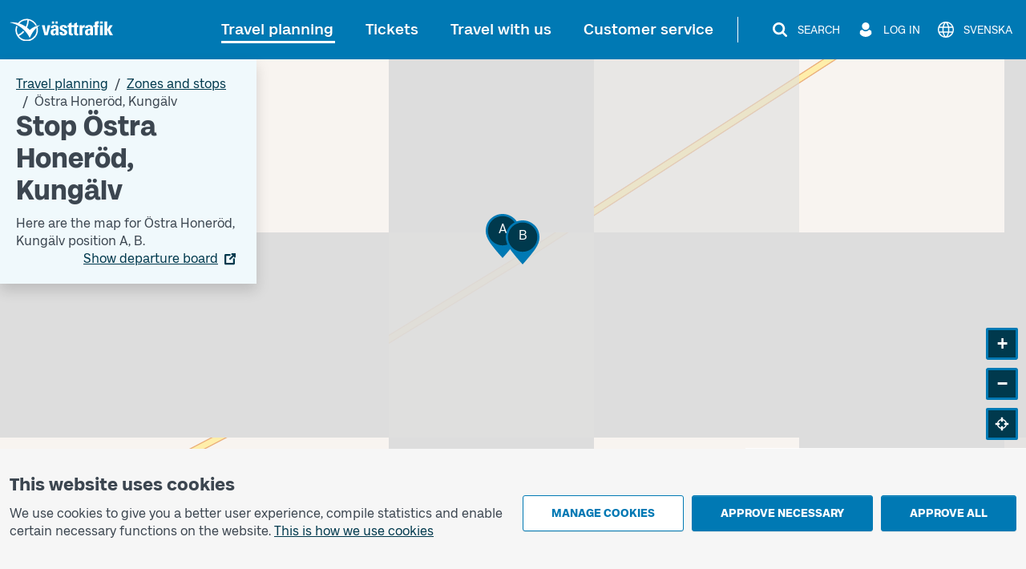

--- FILE ---
content_type: text/html; charset=utf-8
request_url: https://www.vasttrafik.se/en/travel-planning/stops/9021014014838000/
body_size: 19641
content:


<!DOCTYPE html>
<html lang="en" >

<head>
    <meta charset="utf-8">
    <meta name="viewport" content="width=device-width, initial-scale=1.0" />
    <meta name="page-loaded" content="2026-01-21T21:00:26.2719373&#x2B;01:00" />
    <meta name="server" content="1" />
    <meta name="version" content="2.1.9500-master" />
        <meta name="status" content="OK">
    <link rel="icon" href="/favicon.ico" sizes="any">
    <link rel="icon" href="/icon.svg" type="image/svg+xml">
    <link rel="apple-touch-icon" href="/apple-touch-icon.png">
        <link rel="manifest" href="/manifest.webmanifest">

    <title>Stop &#xD6;stra Honer&#xF6;d, Kung&#xE4;lv | V&#xE4;sttrafik</title>
    <meta name="description" content="Here are the next departures and map for &#xD6;stra Honer&#xF6;d position A, position B." />
    <link rel="canonical" href="https://www.vasttrafik.se/en/travel-planning/stops/9021014014838000/" />
    
<meta property="og:type" content="website" />
<meta property="og:url" content="https://www.vasttrafik.se/en/travel-planning/stops/9021014014838000/" />
    <meta property="og:title" content="Stop &#xD6;stra Honer&#xF6;d, Kung&#xE4;lv" />
    <meta property="og:description" content="Here are the next departures and map for &#xD6;stra Honer&#xF6;d position A, position B." />
        <meta property="og:image" content="https://www.vasttrafik.se/globalassets/media/bilder/blandade-bilder/vasttrafik-open-graph.jpeg?width=1200&height=630&rmode=crop&rsampler=bicubic&compand=true&format=jpg&hmac=514ad8d71b9d108e3405eb73fc988d023c7ca00e6773566e61ccf30a577b7a59" />

    


    


<script nonce="iX&#x2B;Dlu2gVk6w8DVP1Eyh5zEi&#x2B;xQYPkDSkx4nf0yG4Nk=">
    vt = (typeof vt === 'undefined') ? {} : vt;
    vt.translations = (typeof vt.translations === 'undefined') ? [] : vt.translations;
    vt.translations = vt.translations.concat([
        { key: 'common.search', value: 'Search' },
        { key: 'common.closesearch', value: 'Close search' },
        { key: 'common.expand', value: 'Expand' },
        { key: 'common.collapse', value: 'Collapse' },
        { key: 'common.autocomplete.noresults.default', value: 'No search results' },
        { key: 'common.autocomplete.error.default', value: 'The service is not working right now. Please try again later.' },
        { key: 'common.autocomplete.suggestionlabel.default', value: 'Recent searches' },
        { key: 'common.autocomplete.suggestionlabel.commonsearches', value: 'Common searches' },
        { key: 'common.close', value: 'Close' },
        { key: 'common.clear', value: 'Clear' },
        { key: 'common.searchforms.labels.website', value: 'Sitewide' },
        { key: 'common.send', value: 'Send' },
        { key: 'common.print', value: 'Print' },
        { key: 'common.cookieconsenttext', value: '<p>We use cookies to give you a better user experience, compile statistics and enable certain necessary functions on the website.&nbsp;<a title="Cookies" href="/en/about-vasttrafik/about-cookies/">This is how we use cookies</a></p>' },
        { key: 'common.quickcookieconsenttext', value: '<h2>You need to accept cookies for personal settings in order to chat</h2><p>These cookies remember choices you have made in the past, such as travel searches.</p><p><a href="/en/about-vasttrafik/about-cookies/">How we use cookies</a></p>' },
        { key: 'common.cookiepageurl', value: '/en/about-vasttrafik/about-cookies/' },
        { key: 'common.managecookies', value: 'Manage cookies' },
        { key: 'common.approvenecessarycookies', value: 'Approve necessary' },
        { key: 'common.approveallcookies', value: 'Approve all' },
        { key: 'common.approve', value: 'Approve' },
        { key: 'common.loadingdata', value: 'Loading data' },
        { key: 'common.cancel', value: 'Cancel' },
        { key: 'common.cookieconsenttitle', value: 'This website uses cookies' },
        { key: 'common.cookiemodal.title', value: 'Adjust cookie settings' },
        { key: 'common.cookiemodal.necessarycookies', value: 'Necessary cookies (cannot be disabled)' },
        { key: 'common.cookiemodal.functionalcookies', value: 'Functional cookies' },
        { key: 'common.cookiemodal.functionalcookieshelptext', value: '<ul><li>Enable the use of the chat function</li><li>Remember choices that you have made during earlier visits, for example travel searches</li></ul>' },
        { key: 'common.cookiemodal.analyticscookies', value: 'Analytics cookies' },
        { key: 'common.cookiemodal.analyticscookieshelp1', value: 'Enable us to analyse how you use the website in order to make improvements' },
        { key: 'common.cookiemodal.savechoices', value: 'Save choices' },
        { key: 'common.cookiemodal.selectcookietypes', value: 'Select which cookies you want to allow' }
    ]);
</script>
    
                <script nonce="iX&#x2B;Dlu2gVk6w8DVP1Eyh5zEi&#x2B;xQYPkDSkx4nf0yG4Nk=">
                    vt = (typeof vt === 'undefined') ? {} : vt;
                    vt.translations = (typeof vt.translations === 'undefined') ? [] : vt.translations;
                    vt.translations = vt.translations.concat([
                        { key: 'stopareasearchpage.stopareaname', value: '&#214;stra Honer&#246;d, Kung&#228;lv' },
                        { key: 'stopareasearchpage.stopareaheader', value: 'Stop &#214;stra Honer&#246;d, Kung&#228;lv' }
                    ]);
                </script>
                <script nonce="iX&#x2B;Dlu2gVk6w8DVP1Eyh5zEi&#x2B;xQYPkDSkx4nf0yG4Nk=">
                    vt = (typeof vt === 'undefined') ? {} : vt;
                    vt.config = (typeof vt.config === 'undefined') ? [] : vt.config;
                    vt.config = vt.config.concat([
                        { key: 'stopareasearchpage.stopareagid', value: '9021014014838000' },
                        { key: 'stopareasearchpage.overlayboxcontentimageurl', value: '' }
                    ]);
                </script>



    

<script nonce="iX&#x2B;Dlu2gVk6w8DVP1Eyh5zEi&#x2B;xQYPkDSkx4nf0yG4Nk=">
    vt = (typeof vt === 'undefined') ? {} : vt;
    vt.config = (typeof vt.config === 'undefined') ? [] : vt.config;
    vt.config = vt.config.concat([
        { key: 'apiJourneyPlannerBaseURL', value: 'https://ext-api.vasttrafik.se/pr/v4-int' },
            { key: 'raygun.apikey', value: 'fqgYRY482IIgyrXEwfozxg' }
    ]);
</script>



<script nonce="iX&#x2B;Dlu2gVk6w8DVP1Eyh5zEi&#x2B;xQYPkDSkx4nf0yG4Nk=">
    vt = (typeof vt === 'undefined') ? {} : vt;
    vt.config = (typeof vt.config === 'undefined') ? [] : vt.config;
    vt.config = vt.config.concat([
        { key: 'departureBoardLinkGeneratorBaseUrl', value: 'https://avgangstavla.vasttrafik.se/' },
        { key: 'trafficSituationsPageUrl', value: '/en/travel-planning/traffic-information/' },
        { key: 'stopAreaPageUrl', value: '/en/travel-planning/stops/' },
        { key: 'chatinstance', value: '' },
        { key: 'featureflags.trafficinformation.feedbackcollection', value: 'False' },
    ]);
</script>


<script nonce="iX&#x2B;Dlu2gVk6w8DVP1Eyh5zEi&#x2B;xQYPkDSkx4nf0yG4Nk=">
    vt = (typeof vt === 'undefined') ? {} : vt;
    vt.config = (typeof vt.config === 'undefined') ? [] : vt.config;
    vt.config = vt.config.concat([
        { key: 'ticketsuggestions.linkToToGoInformationPage', value: '/en/Tickets/more-about-tickets/vasttrafik-to-go/' },
        { key: 'ticketsuggestions.linkToTicketOfficeInformationPage', value: '/en/Tickets/more-about-tickets/agents/' },
        { key: 'ticketsuggestions.linkToOnboardInformationPage', value: '/en/Tickets/more-about-tickets/kopa-ticket-on-board/' },
        { key: 'ticketsuggestions.linkToTapAndGoInformationPage', value: '/en/Tickets/more-about-tickets/Tap-payment/' },
        { key: 'travelplanner.validitytimefrom', value: '2025-11-22' },
        { key: 'travelplanner.validitytimeuntil', value: '2026-04-21' },
        // NV - 5212 - Buss on demand should be removed when trial period is over
        { key: 'travelplanner.linkToBussOnDemandReadMore', value: '/en/travel-planning/more-about-travel-planning/Buss-On-Demand/' },
    ]);
</script>
    
    

    

    <script nonce="iX&#x2B;Dlu2gVk6w8DVP1Eyh5zEi&#x2B;xQYPkDSkx4nf0yG4Nk=">
        var _paq = window._paq = window._paq || [];
        _paq.push(['trackPageView']);
        _paq.push(['enableLinkTracking']);
        (function () {
            var u = "https://piwik-ext.vgregion.se/";
            _paq.push(['requireConsent']);
            _paq.push(['setTrackerUrl', u + 'matomo.php']);
            _paq.push(['setSecureCookie', true]);
            _paq.push(['setSiteId', '217']);
            var d = document, g = d.createElement('script'), s = d.getElementsByTagName('script')[0];
            g.async = true; g.src = u + 'matomo.js'; s.parentNode.insertBefore(g, s);
        })();
    </script>

    <link rel="preload" href="/fonts/Kollektiv-Bold.woff2" as="font" type="font/woff2" crossorigin>
<link rel="preload" href="/fonts/KollektivText-Bold.woff2" as="font" type="font/woff2" crossorigin>
<link rel="preload" href="/fonts/KollektivText-Regular.woff2" as="font" type="font/woff2" crossorigin>

    <link rel="stylesheet" href="/dist/main-aOAstVX0.css" />
    <script type="module" src="/dist/main-DTt2e8zb.js"></script>
</head>

<body class="theme--vasttrafikse " data-whatpersist="false">
    <div id="cookie-consent"></div>
    <div id="quick-cookie-consent"></div>

    
    <div class="information-alert information-alert--unsupported-browser py-2 d-none">
        <div class="container">
            <div class="information-alert__message">
                
<p>We do not support the Internet Explorer browser. Please use a different browser.</p>
<p><a href="https://support.microsoft.com/sv-se/microsoft-edge/den-h%C3%A4r-webbplatsen-fungerar-inte-i-internet-explorer-8f5fc675-cd47-414c-9535-12821ddfc554?ui=sv-se&amp;rs=sv-se&amp;ad=se">Microsoft has replaced Internet Explorer with the Edge browser</a></p>
            </div>
        </div>
    </div>

<noscript>
    <div class="information-alert py-2">
        <div class="container">
            <div class="information-alert__message">Enable Javascript in your browser to use all the features of this website.</div>
        </div>
    </div>
</noscript>




    <div class="content-wrapper d-flex flex-column">
        

<div class="d-none d-md-block">
    <nav class="text-center header-desktop outline-light">
        <a href="#main-content" class="header-desktop__main-content-link text-decoration-none d-inline-block p-1 m-1 p-lg-2 m-lg-2">To main content</a>
    </nav>

    <div class="header-desktop position-relative d-print-none outline-light" data-component="header">
        <div class="container container--wider clearfix d-flex align-items-center justify-content-between py-3">
            <div class="flex-grow-1">
                <a href="/en/" class="text-color-white">
        <img class="header-desktop__logo fw-bold text-color-white" src="/logos/vt-logo-negative.svg" alt="Västtrafik">
                </a>
            </div>
            <div class="d-flex flex-wrap justify-content-end">
                <nav class="main-menu-desktop align-self-center" aria-label="Main">
                    <ul class="list-unstyled d-flex align-items-center justify-content-end">
                            <li class="text-end text-nowrap ">
                                <div class="main-menu-desktop__first-level mb-0">
                                    <a class="main-menu-desktop__current-page text-decoration-none position-relative p-2" href="/en/travel-planning/">Travel planning</a>
                                </div>
                            </li>
                            <li class="text-end text-nowrap ms-1 ms-lg-2 ms-xl-3">
                                <div class="main-menu-desktop__first-level mb-0">
                                    <a class=" text-decoration-none position-relative p-2" href="/en/Tickets/">Tickets</a>
                                </div>
                            </li>
                            <li class="text-end text-nowrap ms-1 ms-lg-2 ms-xl-3">
                                <div class="main-menu-desktop__first-level mb-0">
                                    <a class=" text-decoration-none position-relative p-2" href="/en/travel-with-us/">Travel with us</a>
                                </div>
                            </li>
                            <li class="text-end text-nowrap ms-1 ms-lg-2 ms-xl-3">
                                <div class="main-menu-desktop__first-level mb-0">
                                    <a class=" text-decoration-none position-relative p-2" href="/en/customer-service/">Customer service</a>
                                </div>
                            </li>
                    </ul>
                </nav>

                    <span class="header-desktop__divider align-self-center ms-1 mx-lg-3"></span>
                <nav class="secondary-menu-desktop d-flex align-items-center">
                    <ul class="list-unstyled d-flex align-items-center ms-lg-1">
                        <li class="d-flex justify-content-center ms-2 flex-shrink-0">
                            <button type="button" class="btn--unstyled collapsed d-flex align-items-center px-1 py-1 text-color-white" data-bs-toggle="collapse" data-bs-target="#site-search-desktop-wrapper" aria-expanded="false" aria-controls="site-search-desktop-wrapper" aria-haspopup="true" data-component="secondary-menu-desktop-search-button" aria-label="Search">
                                <img src="/icons/magnifying-glass-default-white.svg" alt="" class="secondary-menu-desktop__icon text-color-white" />
                                <span class="secondary-menu-desktop__text d-none d-xl-block ms-2">Search</span>
                                <img src="/graphical-elements/active-menu-indicator-white.svg" alt="" class="secondary-menu-desktop__menu-arrow d-none" data-component="secondary-menu-desktop-search-menu-arrow" aria-hidden="true" />
                            </button>
                        </li>
                            <li class="d-flex justify-content-center ms-2 flex-shrink-0">
                                <button type="button" id="secondary-menu-desktop-login-menu-button" class="btn--unstyled d-flex align-items-center px-1 py-1 text-color-white" data-bs-toggle="collapse" data-bs-target="#login-desktop" aria-haspopup="true" aria-expanded="false" aria-controls="login-desktop" aria-label="Log in " data-component="secondary-menu-desktop-login-menu-button">
                                    <img src="/icons/user-default-white.svg" alt="" class="secondary-menu-desktop__icon text-color-white" />
                                    <span class="secondary-menu-desktop__text d-none d-xl-block ms-1 ms-lg-2">Log in </span>
                                    <img src="/graphical-elements/active-menu-indicator-white.svg" alt="" class="secondary-menu-desktop__menu-arrow d-none" data-component="secondary-menu-desktop-login-menu-arrow" aria-hidden="true" />
                                </button>
                            </li>
                            <li class="d-flex justify-content-center ms-2">
                                <a href="/reseplanering/hallplatser/" class="secondary-menu-desktop__link btn--unstyled d-flex align-items-center px-1 py-1 text-color-white" data-component="language-link-desktop" aria-label="Svenska">
                                    <img src="/icons/globe-default-white.svg" alt="" class="secondary-menu-desktop__icon text-color-white" />
                                    <span class="language-link-desktop__text secondary-menu-desktop__text ms-1 ms-lg-2 d-none d-lg-block" lang="sv">Svenska</span>
                                </a>
                            </li>
                    </ul>
                </nav>
            </div>
        </div>
    </div>

    

<div class="site-search-desktop-wrapper collapse position-relative container-md d-print-none" id="site-search-desktop-wrapper" data-component="site-search-desktop-component">
    <div id="site-search-desktop-placeholder"></div>
</div>

<script nonce="iX&#x2B;Dlu2gVk6w8DVP1Eyh5zEi&#x2B;xQYPkDSkx4nf0yG4Nk=">
    vt = (typeof vt === 'undefined') ? {} : vt;
    vt.config = (typeof vt.config === 'undefined') ? [] : vt.config;
    vt.config = vt.config.concat([
        { key: 'sitesearch.searchpageurl', value: '/en/Sok/' }
    ]);
</script>


        
<div class="collapse position-relative container container--wider d-print-none" id="login-desktop" data-component="login-desktop-component">
    <div class="d-flex">
        <div class="d-flex align-items-center ps-3 py-3 outline-normal text-nowrap ms-auto">
            <span class="fw-semi-bold">Log in:</span>
                <a class="ms-2 py-1 px-1" href="https://mittkonto.vasttrafik.se/" data-component="desktop-login-button">Log in: private customer</a>
                <a class="ms-2 py-1 px-1" href="https://foretagsportalen.vasttrafik.se/" data-component="desktop-login-button">Log in: business customer</a>
        </div>
    </div>
</div>

</div>
        

<div class="position-relative header-mobile d-md-none container-lg pt-2 pb-2 d-print-none outline-light" data-component="header">
    <div class="d-flex align-items-center justify-content-between w-100">
        <div>
            <a class="d-inline-block h3 mb-0 text-color-white" href="/en/">
        <img class="header-mobile__logo text-color-white" src="/logos/vt-logo-negative.svg" alt="Västtrafik">
            </a>
        </div>
        <div>
            <button id="mobile-menu-button" class="header-mobile__menu-button btn--unstyled d-flex align-items-center h-100 collapsed" aria-label="Open menu" title="Open menu" type="button" aria-expanded="false" aria-controls="menu-mobile" data-component="mobile-menu-button">
                <img src="/icons/bars-default-white.svg" alt="" class="header-mobile__icon" data-component="mobile-menu-button-image" />
                <img src="/icons/xmark-default-white.svg" alt="" class="header-mobile__icon d-none" data-component="mobile-menu-button-close-image" />
                <span class="header-mobile__menu-button-text text-end">
                    <span class="header-mobile__text fw-medium" data-component="mobile-menu-button-text">Menu</span>
                    <span class="header-mobile__text fw-medium d-none" data-component="mobile-menu-button-close-text">Close</span>
                </span>
            </button>
        </div>
    </div>
</div>


<nav id="menu-mobile" class="menu-mobile position-fixed d-md-none" data-component="menu-mobile-component">
    <div id="site-search-form-mobile"></div>
    <ul class="list-unstyled">
            <li class="border-bottom menu-mobile__first-level  border-end">
                <div class="d-flex align-items-stretch ps-2 menu-mobile__first-level-link  menu-mobile__has-submenu menu-mobile__has-submenu--first-level">
                    <a class="position-relative border-end flex-grow-1" href="/en/travel-planning/">
                        <span class="w-100 d-inline-block">Travel planning</span>
                    </a>
                        <button class="menu-mobile__toggle-button flex-shrink-0 " data-first-level-toggle data-bs-toggle="collapse" aria-expanded="true" aria-controls="menu-mobile-item-1037" data-bs-target="#menu-mobile-item-1037">&nbsp;</button>
                </div>

                    <div id="menu-mobile-item-1037" class="collapse show border-top" data-bs-parent="#menu-mobile">
                        <ul class="list-unstyled">
        <li class="menu-mobile__sub-level menu-mobile__sub-level--1   ">
                <a class="position-relative collapsed bg-white menu-mobile__sub-level-link w-100 d-inline-block" href="/en/travel-planning/travel-planner/">
                    <span class="d-inline-block pe-1 ps-4">
                        <span class="">
                            Travel planner
                        </span>
                    </span>
                </a>
        </li>
        <li class="menu-mobile__sub-level menu-mobile__sub-level--1   ">
                <a class="position-relative collapsed bg-white menu-mobile__sub-level-link w-100 d-inline-block" href="/en/travel-planning/traffic-information/">
                    <span class="d-inline-block pe-1 ps-4">
                        <span class="">
                            Traffic information
                        </span>
                    </span>
                </a>
        </li>
        <li class="menu-mobile__sub-level menu-mobile__sub-level--1   ">
                <a class="position-relative collapsed bg-white menu-mobile__sub-level-link w-100 d-inline-block" href="/en/travel-planning/timetables/">
                    <span class="d-inline-block pe-1 ps-4">
                        <span class="">
                            Timetables
                        </span>
                    </span>
                </a>
        </li>
        <li class="menu-mobile__sub-level menu-mobile__sub-level--1   current-item">
                <a class="position-relative collapsed  menu-mobile__sub-level-link w-100 d-inline-block" href="/en/travel-planning/stops/">
                    <span class="d-inline-block pe-1 ps-4">
                        <span class="fw-medium">
                            Zones and stops
                        </span>
                    </span>
                </a>
        </li>
        <li class="menu-mobile__sub-level menu-mobile__sub-level--1   ">
                <a class="position-relative collapsed bg-white menu-mobile__sub-level-link w-100 d-inline-block" href="/en/travel-planning/listofstops/">
                    <span class="d-inline-block pe-1 ps-4">
                        <span class="">
                            Stop list
                        </span>
                    </span>
                </a>
        </li>
        <li class="menu-mobile__sub-level menu-mobile__sub-level--1   ">
                <a class="position-relative collapsed bg-white menu-mobile__sub-level-link w-100 d-inline-block" href="/en/travel-planning/ABC/">
                    <span class="d-inline-block pe-1 ps-4">
                        <span class="">
                            V&#xE4;sttrafik&#x27;s zones
                        </span>
                    </span>
                </a>
        </li>
        <li class="menu-mobile__sub-level menu-mobile__sub-level--1   ">
                <button class="position-relative d-flex align-items-stretch py-0 text-start btn--unstyled bg-white menu-mobile__sub-level-link w-100 d-inline-block menu-mobile__has-submenu menu-mobile__has-submenu--placeholder collapsed" type="button" data-bs-toggle="collapse" data-bs-target="#menu-mobile-item-1075" aria-expanded="false" aria-controls="menu-mobile-item-1075">
                    <span class="flex-grow-1 d-inline-block border-end ps-4">
                        More about travel planning
                    </span>
                    <span class="toggle-button flex-shrink-0">&nbsp;</span>
                </button>
                <div id="menu-mobile-item-1075" class="collapse  border-top" data-bs-parent="#menu-mobile-item-1037">
                    <ul class="list-unstyled bg-white">
        <li class="menu-mobile__sub-level menu-mobile__sub-level--2  ps-3 ">
                <a class="position-relative collapsed ps-4 menu-mobile__sub-level-link w-100 d-inline-block" href="/en/travel-planning/more-about-travel-planning/line-maps/">
                    <span class="d-inline-block pe-1 ">
                        <span class="">
            <span class="me-1">
                    -
            </span>
                            Maps
                        </span>
                    </span>
                </a>
        </li>
        <li class="menu-mobile__sub-level menu-mobile__sub-level--2  ps-3 ">
                <a class="position-relative collapsed ps-4 menu-mobile__sub-level-link w-100 d-inline-block" href="/en/travel-planning/more-about-travel-planning/park-and-ride/">
                    <span class="d-inline-block pe-1 ">
                        <span class="">
            <span class="me-1">
                    -
            </span>
                            Park and Ride
                        </span>
                    </span>
                </a>
        </li>
        <li class="menu-mobile__sub-level menu-mobile__sub-level--2  ps-3 ">
                <a class="position-relative collapsed ps-4 menu-mobile__sub-level-link w-100 d-inline-block" href="/en/travel-planning/more-about-travel-planning/departure-board/">
                    <span class="d-inline-block pe-1 ">
                        <span class="">
            <span class="me-1">
                    -
            </span>
                            Departure board
                        </span>
                    </span>
                </a>
        </li>
        <li class="menu-mobile__sub-level menu-mobile__sub-level--2  ps-3 ">
                <a class="position-relative collapsed ps-4 menu-mobile__sub-level-link w-100 d-inline-block" href="/en/travel-planning/more-about-travel-planning/Replacement-traffic/">
                    <span class="d-inline-block pe-1 ">
                        <span class="">
            <span class="me-1">
                    -
            </span>
                            Replacement traffic for trains
                        </span>
                    </span>
                </a>
        </li>
                    </ul>
                </div>
        </li>
        <li class="menu-mobile__sub-level menu-mobile__sub-level--1   ">
                <button class="position-relative d-flex align-items-stretch py-0 text-start btn--unstyled bg-white menu-mobile__sub-level-link w-100 d-inline-block menu-mobile__has-submenu menu-mobile__has-submenu--placeholder collapsed" type="button" data-bs-toggle="collapse" data-bs-target="#menu-mobile-item-1136" aria-expanded="false" aria-controls="menu-mobile-item-1136">
                    <span class="flex-grow-1 d-inline-block border-end ps-4">
                        Pre-ordered traffic
                    </span>
                    <span class="toggle-button flex-shrink-0">&nbsp;</span>
                </button>
                <div id="menu-mobile-item-1136" class="collapse  border-top" data-bs-parent="#menu-mobile-item-1037">
                    <ul class="list-unstyled bg-white">
        <li class="menu-mobile__sub-level menu-mobile__sub-level--2  ps-3 ">
                <a class="position-relative collapsed ps-4 menu-mobile__sub-level-link w-100 d-inline-block" href="/en/travel-planning/pre-ordered-traffic/nartrafik/">
                    <span class="d-inline-block pe-1 ">
                        <span class="">
            <span class="me-1">
                    -
            </span>
                            Local Services (N&#xE4;rtrafik)
                        </span>
                    </span>
                </a>
        </li>
        <li class="menu-mobile__sub-level menu-mobile__sub-level--2  ps-3 ">
                <a class="position-relative collapsed ps-4 menu-mobile__sub-level-link w-100 d-inline-block" href="/en/travel-planning/pre-ordered-traffic/flex-traffic/">
                    <span class="d-inline-block pe-1 ">
                        <span class="">
            <span class="me-1">
                    -
            </span>
                            Flex traffic
                        </span>
                    </span>
                </a>
        </li>
        <li class="menu-mobile__sub-level menu-mobile__sub-level--2  ps-3 ">
                <a class="position-relative collapsed ps-4 menu-mobile__sub-level-link w-100 d-inline-block" href="/en/travel-planning/pre-ordered-traffic/on-call-traffic/">
                    <span class="d-inline-block pe-1 ">
                        <span class="">
            <span class="me-1">
                    -
            </span>
                            On call traffic
                        </span>
                    </span>
                </a>
        </li>
        <li class="menu-mobile__sub-level menu-mobile__sub-level--2  ps-3 ">
                <a class="position-relative collapsed ps-4 menu-mobile__sub-level-link w-100 d-inline-block" href="/en/travel-planning/pre-ordered-traffic/flex-line/">
                    <span class="d-inline-block pe-1 ">
                        <span class="">
            <span class="me-1">
                    -
            </span>
                            Flex line
                        </span>
                    </span>
                </a>
        </li>
        <li class="menu-mobile__sub-level menu-mobile__sub-level--2  ps-3 ">
                <a class="position-relative collapsed ps-4 menu-mobile__sub-level-link w-100 d-inline-block" href="/en/travel-planning/pre-ordered-traffic/community-bus/">
                    <span class="d-inline-block pe-1 ">
                        <span class="">
            <span class="me-1">
                    -
            </span>
                            Community bus (N&#xE4;rbuss)
                        </span>
                    </span>
                </a>
        </li>
                    </ul>
                </div>
        </li>
                        </ul>
                    </div>
            </li>
            <li class="border-bottom menu-mobile__first-level menu-mobile__first-level--neutral border-end">
                <div class="d-flex align-items-stretch ps-2 menu-mobile__first-level-link  menu-mobile__has-submenu menu-mobile__has-submenu--first-level">
                    <a class="position-relative border-end flex-grow-1" href="/en/Tickets/">
                        <span class="w-100 d-inline-block">Tickets</span>
                    </a>
                        <button class="menu-mobile__toggle-button flex-shrink-0 collapsed" data-first-level-toggle data-bs-toggle="collapse" aria-expanded="false" aria-controls="menu-mobile-item-87" data-bs-target="#menu-mobile-item-87">&nbsp;</button>
                </div>

                    <div id="menu-mobile-item-87" class="collapse  border-top" data-bs-parent="#menu-mobile">
                        <ul class="list-unstyled">
        <li class="menu-mobile__sub-level menu-mobile__sub-level--1   ">
                <a class="position-relative collapsed bg-white menu-mobile__sub-level-link w-100 d-inline-block" href="/en/Tickets/single-tickets/">
                    <span class="d-inline-block pe-1 ps-4">
                        <span class="">
                            Single tickets
                        </span>
                    </span>
                </a>
        </li>
        <li class="menu-mobile__sub-level menu-mobile__sub-level--1   ">
                <a class="position-relative collapsed bg-white menu-mobile__sub-level-link w-100 d-inline-block" href="/en/Tickets/period-tickets/">
                    <span class="d-inline-block pe-1 ps-4">
                        <span class="">
                            Season tickets
                        </span>
                    </span>
                </a>
        </li>
        <li class="menu-mobile__sub-level menu-mobile__sub-level--1   ">
                <a class="position-relative collapsed bg-white menu-mobile__sub-level-link w-100 d-inline-block" href="/en/Tickets/day-tickets/">
                    <span class="d-inline-block pe-1 ps-4">
                        <span class="">
                            Day tickets
                        </span>
                    </span>
                </a>
        </li>
        <li class="menu-mobile__sub-level menu-mobile__sub-level--1   ">
                <button class="position-relative d-flex align-items-stretch py-0 text-start btn--unstyled bg-white menu-mobile__sub-level-link w-100 d-inline-block menu-mobile__has-submenu menu-mobile__has-submenu--placeholder collapsed" type="button" data-bs-toggle="collapse" data-bs-target="#menu-mobile-item-219" aria-expanded="false" aria-controls="menu-mobile-item-219">
                    <span class="flex-grow-1 d-inline-block border-end ps-4">
                        Other tickets
                    </span>
                    <span class="toggle-button flex-shrink-0">&nbsp;</span>
                </button>
                <div id="menu-mobile-item-219" class="collapse  border-top" data-bs-parent="#menu-mobile-item-87">
                    <ul class="list-unstyled bg-white">
        <li class="menu-mobile__sub-level menu-mobile__sub-level--2  ps-3 ">
                <a class="position-relative collapsed ps-4 menu-mobile__sub-level-link w-100 d-inline-block" href="/en/Tickets/other-tickets/leisure-card/">
                    <span class="d-inline-block pe-1 ">
                        <span class="">
            <span class="me-1">
                    -
            </span>
                            Leisure card
                        </span>
                    </span>
                </a>
        </li>
        <li class="menu-mobile__sub-level menu-mobile__sub-level--2  ps-3 ">
                <a class="position-relative collapsed ps-4 menu-mobile__sub-level-link w-100 d-inline-block" href="/en/Tickets/other-tickets/Tickets-other-tickets-school-cards/">
                    <span class="d-inline-block pe-1 ">
                        <span class="">
            <span class="me-1">
                    -
            </span>
                            School card
                        </span>
                    </span>
                </a>
        </li>
        <li class="menu-mobile__sub-level menu-mobile__sub-level--2  ps-3 ">
                <a class="position-relative collapsed ps-4 menu-mobile__sub-level-link w-100 d-inline-block" href="/en/Tickets/other-tickets/Vasttrafik-senior-ticket/">
                    <span class="d-inline-block pe-1 ">
                        <span class="">
            <span class="me-1">
                    -
            </span>
                            Senior ticket
                        </span>
                    </span>
                </a>
        </li>
                    </ul>
                </div>
        </li>
        <li class="menu-mobile__sub-level menu-mobile__sub-level--1   ">
                <button class="position-relative d-flex align-items-stretch py-0 text-start btn--unstyled bg-white menu-mobile__sub-level-link w-100 d-inline-block menu-mobile__has-submenu menu-mobile__has-submenu--placeholder collapsed" type="button" data-bs-toggle="collapse" data-bs-target="#menu-mobile-item-218" aria-expanded="false" aria-controls="menu-mobile-item-218">
                    <span class="flex-grow-1 d-inline-block border-end ps-4">
                        More about tickets
                    </span>
                    <span class="toggle-button flex-shrink-0">&nbsp;</span>
                </button>
                <div id="menu-mobile-item-218" class="collapse  border-top" data-bs-parent="#menu-mobile-item-87">
                    <ul class="list-unstyled bg-white">
        <li class="menu-mobile__sub-level menu-mobile__sub-level--2  ps-3 ">
                <a class="position-relative collapsed ps-4 menu-mobile__sub-level-link w-100 d-inline-block" href="/en/Tickets/more-about-tickets/vasttrafik-to-go/">
                    <span class="d-inline-block pe-1 ">
                        <span class="">
            <span class="me-1">
                    -
            </span>
                            App V&#xE4;sttrafik To Go
                        </span>
                    </span>
                </a>
        </li>
        <li class="menu-mobile__sub-level menu-mobile__sub-level--2  ps-3 ">
                <a class="position-relative collapsed ps-4 menu-mobile__sub-level-link w-100 d-inline-block" href="/en/Tickets/more-about-tickets/Tap-payment/">
                    <span class="d-inline-block pe-1 ">
                        <span class="">
            <span class="me-1">
                    -
            </span>
                            Tap payment
                        </span>
                    </span>
                </a>
        </li>
        <li class="menu-mobile__sub-level menu-mobile__sub-level--2  ps-3 ">
                <a class="position-relative collapsed ps-4 menu-mobile__sub-level-link w-100 d-inline-block" href="/en/Tickets/more-about-tickets/agents/">
                    <span class="d-inline-block pe-1 ">
                        <span class="">
            <span class="me-1">
                    -
            </span>
                            Agents
                        </span>
                    </span>
                </a>
        </li>
        <li class="menu-mobile__sub-level menu-mobile__sub-level--2  ps-3 ">
                <a class="position-relative collapsed ps-4 menu-mobile__sub-level-link w-100 d-inline-block" href="/en/Tickets/more-about-tickets/kopa-ticket-on-board/">
                    <span class="d-inline-block pe-1 ">
                        <span class="">
            <span class="me-1">
                    -
            </span>
                            Buy a ticket on board
                        </span>
                    </span>
                </a>
        </li>
        <li class="menu-mobile__sub-level menu-mobile__sub-level--2  ps-3 ">
                <a class="position-relative collapsed ps-4 menu-mobile__sub-level-link w-100 d-inline-block" href="/en/Tickets/more-about-tickets/pay-as-you-go/">
                    <span class="d-inline-block pe-1 ">
                        <span class="">
            <span class="me-1">
                    -
            </span>
                            Pay as you go
                        </span>
                    </span>
                </a>
        </li>
        <li class="menu-mobile__sub-level menu-mobile__sub-level--2  ps-3 ">
                <a class="position-relative collapsed ps-4 menu-mobile__sub-level-link w-100 d-inline-block" href="/en/Tickets/more-about-tickets/Assistance/">
                    <span class="d-inline-block pe-1 ">
                        <span class="">
            <span class="me-1">
                    -
            </span>
                            Companion
                        </span>
                    </span>
                </a>
        </li>
        <li class="menu-mobile__sub-level menu-mobile__sub-level--2  ps-3 ">
                <a class="position-relative collapsed ps-4 menu-mobile__sub-level-link w-100 d-inline-block" href="/en/Tickets/more-about-tickets/Discount-with-certificate-card/">
                    <span class="d-inline-block pe-1 ">
                        <span class="">
            <span class="me-1">
                    -
            </span>
                            Discount with Certificate Card
                        </span>
                    </span>
                </a>
        </li>
        <li class="menu-mobile__sub-level menu-mobile__sub-level--2  ps-3 ">
                <a class="position-relative collapsed ps-4 menu-mobile__sub-level-link w-100 d-inline-block" href="/en/Tickets/more-about-tickets/Student-discount/">
                    <span class="d-inline-block pe-1 ">
                        <span class="">
            <span class="me-1">
                    -
            </span>
                            Student discount
                        </span>
                    </span>
                </a>
        </li>
        <li class="menu-mobile__sub-level menu-mobile__sub-level--2  ps-3 ">
                <a class="position-relative collapsed ps-4 menu-mobile__sub-level-link w-100 d-inline-block" href="/en/Tickets/more-about-tickets/forlust-guarantee/">
                    <span class="d-inline-block pe-1 ">
                        <span class="">
            <span class="me-1">
                    -
            </span>
                            Register card/ticket
                        </span>
                    </span>
                </a>
        </li>
        <li class="menu-mobile__sub-level menu-mobile__sub-level--2  ps-3 ">
                <a class="position-relative collapsed ps-4 menu-mobile__sub-level-link w-100 d-inline-block" href="/en/Tickets/more-about-tickets/kop-och-resevillkor/">
                    <span class="d-inline-block pe-1 ">
                        <span class="">
            <span class="me-1">
                    -
            </span>
                            Terms and conditions of purchase and travel
                        </span>
                    </span>
                </a>
        </li>
        <li class="menu-mobile__sub-level menu-mobile__sub-level--2  ps-3 ">
                <a class="position-relative collapsed ps-4 menu-mobile__sub-level-link w-100 d-inline-block" href="/en/Tickets/more-about-tickets/short-loader/">
                    <span class="d-inline-block pe-1 ">
                        <span class="">
            <span class="me-1">
                    -
            </span>
                            Card reader
                        </span>
                    </span>
                </a>
        </li>
        <li class="menu-mobile__sub-level menu-mobile__sub-level--2  ps-3 ">
                <a class="position-relative collapsed ps-4 menu-mobile__sub-level-link w-100 d-inline-block" href="/en/Tickets/more-about-tickets/vasttrafiks-tickets-at-other-tag-companies/">
                    <span class="d-inline-block pe-1 ">
                        <span class="">
            <span class="me-1">
                    -
            </span>
                            V&#xE4;sttrafik&#x27;s tickets at other train operators
                        </span>
                    </span>
                </a>
        </li>
        <li class="menu-mobile__sub-level menu-mobile__sub-level--2  ps-3 ">
                <a class="position-relative collapsed ps-4 menu-mobile__sub-level-link w-100 d-inline-block" href="/en/Tickets/more-about-tickets/Calculate-your-commuting-cost/">
                    <span class="d-inline-block pe-1 ">
                        <span class="">
            <span class="me-1">
                    -
            </span>
                            Calculate your commuting cost
                        </span>
                    </span>
                </a>
        </li>
        <li class="menu-mobile__sub-level menu-mobile__sub-level--2  ps-3 ">
                <a class="position-relative collapsed ps-4 menu-mobile__sub-level-link w-100 d-inline-block" href="/en/Tickets/more-about-tickets/Travel-Cards/">
                    <span class="d-inline-block pe-1 ">
                        <span class="">
            <span class="me-1">
                    -
            </span>
                            Travel assistance card
                        </span>
                    </span>
                </a>
        </li>
                    </ul>
                </div>
        </li>
        <li class="menu-mobile__sub-level menu-mobile__sub-level--1   ">
                <button class="position-relative d-flex align-items-stretch py-0 text-start btn--unstyled bg-white menu-mobile__sub-level-link w-100 d-inline-block menu-mobile__has-submenu menu-mobile__has-submenu--placeholder collapsed" type="button" data-bs-toggle="collapse" data-bs-target="#menu-mobile-item-36937" aria-expanded="false" aria-controls="menu-mobile-item-36937">
                    <span class="flex-grow-1 d-inline-block border-end ps-4">
                        Discounts
                    </span>
                    <span class="toggle-button flex-shrink-0">&nbsp;</span>
                </button>
                <div id="menu-mobile-item-36937" class="collapse  border-top" data-bs-parent="#menu-mobile-item-87">
                    <ul class="list-unstyled bg-white">
        <li class="menu-mobile__sub-level menu-mobile__sub-level--2  ps-3 ">
                <a class="position-relative collapsed ps-4 menu-mobile__sub-level-link w-100 d-inline-block" href="/en/Tickets/discounts/Cheaper-season-tickets-for-residents-of-Gothenburg/">
                    <span class="d-inline-block pe-1 ">
                        <span class="">
            <span class="me-1">
                    -
            </span>
                            Cheaper season tickets for residents of Gothenburg
                        </span>
                    </span>
                </a>
        </li>
                    </ul>
                </div>
        </li>
                        </ul>
                    </div>
            </li>
            <li class="border-bottom menu-mobile__first-level menu-mobile__first-level--neutral border-end">
                <div class="d-flex align-items-stretch ps-2 menu-mobile__first-level-link  menu-mobile__has-submenu menu-mobile__has-submenu--first-level">
                    <a class="position-relative border-end flex-grow-1" href="/en/travel-with-us/">
                        <span class="w-100 d-inline-block">Travel with us</span>
                    </a>
                        <button class="menu-mobile__toggle-button flex-shrink-0 collapsed" data-first-level-toggle data-bs-toggle="collapse" aria-expanded="false" aria-controls="menu-mobile-item-913" data-bs-target="#menu-mobile-item-913">&nbsp;</button>
                </div>

                    <div id="menu-mobile-item-913" class="collapse  border-top" data-bs-parent="#menu-mobile">
                        <ul class="list-unstyled">
        <li class="menu-mobile__sub-level menu-mobile__sub-level--1   ">
                <button class="position-relative d-flex align-items-stretch py-0 text-start btn--unstyled bg-white menu-mobile__sub-level-link w-100 d-inline-block menu-mobile__has-submenu menu-mobile__has-submenu--placeholder collapsed" type="button" data-bs-toggle="collapse" data-bs-target="#menu-mobile-item-998" aria-expanded="false" aria-controls="menu-mobile-item-998">
                    <span class="flex-grow-1 d-inline-block border-end ps-4">
                        Before the journey
                    </span>
                    <span class="toggle-button flex-shrink-0">&nbsp;</span>
                </button>
                <div id="menu-mobile-item-998" class="collapse  border-top" data-bs-parent="#menu-mobile-item-913">
                    <ul class="list-unstyled bg-white">
        <li class="menu-mobile__sub-level menu-mobile__sub-level--2  ps-3 ">
                <a class="position-relative collapsed ps-4 menu-mobile__sub-level-link w-100 d-inline-block" href="/en/travel-with-us/fore-the-journey/Trip-Planner/">
                    <span class="d-inline-block pe-1 ">
                        <span class="">
            <span class="me-1">
                    -
            </span>
                            Travel planning
                        </span>
                    </span>
                </a>
        </li>
        <li class="menu-mobile__sub-level menu-mobile__sub-level--2  ps-3 ">
                <a class="position-relative collapsed ps-4 menu-mobile__sub-level-link w-100 d-inline-block" href="/en/Tickets/">
                    <span class="d-inline-block pe-1 ">
                        <span class="">
            <span class="me-1">
                    -
            </span>
                            Ticket types
                        </span>
                    </span>
                </a>
        </li>
        <li class="menu-mobile__sub-level menu-mobile__sub-level--2  ps-3 ">
                <a class="position-relative collapsed ps-4 menu-mobile__sub-level-link w-100 d-inline-block" href="/en/travel-with-us/fore-the-journey/aldersgranser/">
                    <span class="d-inline-block pe-1 ">
                        <span class="">
            <span class="me-1">
                    -
            </span>
                            Age limits
                        </span>
                    </span>
                </a>
        </li>
        <li class="menu-mobile__sub-level menu-mobile__sub-level--2  ps-3 ">
                <a class="position-relative collapsed ps-4 menu-mobile__sub-level-link w-100 d-inline-block" href="/en/travel-with-us/fore-the-journey/kopa-ticket/">
                    <span class="d-inline-block pe-1 ">
                        <span class="">
            <span class="me-1">
                    -
            </span>
                            Buy a ticket
                        </span>
                    </span>
                </a>
        </li>
                    </ul>
                </div>
        </li>
        <li class="menu-mobile__sub-level menu-mobile__sub-level--1   ">
                <button class="position-relative d-flex align-items-stretch py-0 text-start btn--unstyled bg-white menu-mobile__sub-level-link w-100 d-inline-block menu-mobile__has-submenu menu-mobile__has-submenu--placeholder collapsed" type="button" data-bs-toggle="collapse" data-bs-target="#menu-mobile-item-999" aria-expanded="false" aria-controls="menu-mobile-item-999">
                    <span class="flex-grow-1 d-inline-block border-end ps-4">
                        During your journey
                    </span>
                    <span class="toggle-button flex-shrink-0">&nbsp;</span>
                </button>
                <div id="menu-mobile-item-999" class="collapse  border-top" data-bs-parent="#menu-mobile-item-913">
                    <ul class="list-unstyled bg-white">
        <li class="menu-mobile__sub-level menu-mobile__sub-level--2  ps-3 ">
                <a class="position-relative collapsed ps-4 menu-mobile__sub-level-link w-100 d-inline-block" href="/en/travel-with-us/during-the-trip/show-the-ticket-on-board/">
                    <span class="d-inline-block pe-1 ">
                        <span class="">
            <span class="me-1">
                    -
            </span>
                            Get on and off
                        </span>
                    </span>
                </a>
        </li>
        <li class="menu-mobile__sub-level menu-mobile__sub-level--2  ps-3 ">
                <a class="position-relative collapsed ps-4 menu-mobile__sub-level-link w-100 d-inline-block" href="/en/travel-with-us/during-the-trip/show-the-ticket-on-board/">
                    <span class="d-inline-block pe-1 ">
                        <span class="">
            <span class="me-1">
                    -
            </span>
                            Getting on and showing your ticket
                        </span>
                    </span>
                </a>
        </li>
        <li class="menu-mobile__sub-level menu-mobile__sub-level--2  ps-3 ">
                <a class="position-relative collapsed ps-4 menu-mobile__sub-level-link w-100 d-inline-block" href="/en/travel-with-us/during-the-trip/ticket-control/">
                    <span class="d-inline-block pe-1 ">
                        <span class="">
            <span class="me-1">
                    -
            </span>
                            Ticket inspections
                        </span>
                    </span>
                </a>
        </li>
        <li class="menu-mobile__sub-level menu-mobile__sub-level--2  ps-3 ">
                <a class="position-relative collapsed ps-4 menu-mobile__sub-level-link w-100 d-inline-block" href="/en/travel-with-us/during-the-trip/Rules-on-board/">
                    <span class="d-inline-block pe-1 ">
                        <span class="">
            <span class="me-1">
                    -
            </span>
                            Rules on board
                        </span>
                    </span>
                </a>
        </li>
        <li class="menu-mobile__sub-level menu-mobile__sub-level--2  ps-3 ">
                <a class="position-relative collapsed ps-4 menu-mobile__sub-level-link w-100 d-inline-block" href="/en/travel-with-us/during-the-trip/Bike/">
                    <span class="d-inline-block pe-1 ">
                        <span class="">
            <span class="me-1">
                    -
            </span>
                            Bicycle
                        </span>
                    </span>
                </a>
        </li>
        <li class="menu-mobile__sub-level menu-mobile__sub-level--2  ps-3 ">
                <a class="position-relative collapsed ps-4 menu-mobile__sub-level-link w-100 d-inline-block" href="/en/travel-with-us/during-the-trip/Pets/">
                    <span class="d-inline-block pe-1 ">
                        <span class="">
            <span class="me-1">
                    -
            </span>
                            Pets
                        </span>
                    </span>
                </a>
        </li>
        <li class="menu-mobile__sub-level menu-mobile__sub-level--2  ps-3 ">
                <a class="position-relative collapsed ps-4 menu-mobile__sub-level-link w-100 d-inline-block" href="/en/travel-with-us/during-the-trip/ticket-on-change/">
                    <span class="d-inline-block pe-1 ">
                        <span class="">
            <span class="me-1">
                    -
            </span>
                            Ticket when changing lines
                        </span>
                    </span>
                </a>
        </li>
        <li class="menu-mobile__sub-level menu-mobile__sub-level--2  ps-3 ">
                <a class="position-relative collapsed ps-4 menu-mobile__sub-level-link w-100 d-inline-block" href="/en/Tickets/more-about-tickets/Assistance/">
                    <span class="d-inline-block pe-1 ">
                        <span class="">
            <span class="me-1">
                    -
            </span>
                            Companion service &#x2013; assistance with your journey
                        </span>
                    </span>
                </a>
        </li>
        <li class="menu-mobile__sub-level menu-mobile__sub-level--2  ps-3 ">
                <a class="position-relative collapsed ps-4 menu-mobile__sub-level-link w-100 d-inline-block" href="/en/travel-with-us/during-the-trip/Accessibility/">
                    <span class="d-inline-block pe-1 ">
                        <span class="">
            <span class="me-1">
                    -
            </span>
                            Availability
                        </span>
                    </span>
                </a>
        </li>
        <li class="menu-mobile__sub-level menu-mobile__sub-level--2  ps-3 ">
                <a class="position-relative collapsed ps-4 menu-mobile__sub-level-link w-100 d-inline-block" href="/en/travel-with-us/during-the-trip/baby-carriage/">
                    <span class="d-inline-block pe-1 ">
                        <span class="">
            <span class="me-1">
                    -
            </span>
                            Stroller
                        </span>
                    </span>
                </a>
        </li>
                    </ul>
                </div>
        </li>
        <li class="menu-mobile__sub-level menu-mobile__sub-level--1   ">
                <button class="position-relative d-flex align-items-stretch py-0 text-start btn--unstyled bg-white menu-mobile__sub-level-link w-100 d-inline-block menu-mobile__has-submenu menu-mobile__has-submenu--placeholder collapsed" type="button" data-bs-toggle="collapse" data-bs-target="#menu-mobile-item-1000" aria-expanded="false" aria-controls="menu-mobile-item-1000">
                    <span class="flex-grow-1 d-inline-block border-end ps-4">
                        After your journey
                    </span>
                    <span class="toggle-button flex-shrink-0">&nbsp;</span>
                </button>
                <div id="menu-mobile-item-1000" class="collapse  border-top" data-bs-parent="#menu-mobile-item-913">
                    <ul class="list-unstyled bg-white">
        <li class="menu-mobile__sub-level menu-mobile__sub-level--2  ps-3 ">
                <a class="position-relative collapsed ps-4 menu-mobile__sub-level-link w-100 d-inline-block" href="/en/travel-with-us/after-your-journey/contact-us/">
                    <span class="d-inline-block pe-1 ">
                        <span class="">
            <span class="me-1">
                    -
            </span>
                            Contact us
                        </span>
                    </span>
                </a>
        </li>
        <li class="menu-mobile__sub-level menu-mobile__sub-level--2  ps-3 ">
                <a class="position-relative collapsed ps-4 menu-mobile__sub-level-link w-100 d-inline-block" href="/en/customer-service/delaycompensation/">
                    <span class="d-inline-block pe-1 ">
                        <span class="">
            <span class="me-1">
                    -
            </span>
                            Apply for delay compensation
                        </span>
                    </span>
                </a>
        </li>
        <li class="menu-mobile__sub-level menu-mobile__sub-level--2  ps-3 ">
                <a class="position-relative collapsed ps-4 menu-mobile__sub-level-link w-100 d-inline-block" href="/en/Tickets/more-about-tickets/forlust-guarantee/">
                    <span class="d-inline-block pe-1 ">
                        <span class="">
            <span class="me-1">
                    -
            </span>
                            Set up loss guarantee
                        </span>
                    </span>
                </a>
        </li>
                    </ul>
                </div>
        </li>
                        </ul>
                    </div>
            </li>
            <li class="border-bottom menu-mobile__first-level menu-mobile__first-level--neutral border-end">
                <div class="d-flex align-items-stretch ps-2 menu-mobile__first-level-link  menu-mobile__has-submenu menu-mobile__has-submenu--first-level">
                    <a class="position-relative border-end flex-grow-1" href="/en/customer-service/">
                        <span class="w-100 d-inline-block">Customer service</span>
                    </a>
                        <button class="menu-mobile__toggle-button flex-shrink-0 collapsed" data-first-level-toggle data-bs-toggle="collapse" aria-expanded="false" aria-controls="menu-mobile-item-937" data-bs-target="#menu-mobile-item-937">&nbsp;</button>
                </div>

                    <div id="menu-mobile-item-937" class="collapse  border-top" data-bs-parent="#menu-mobile">
                        <ul class="list-unstyled">
        <li class="menu-mobile__sub-level menu-mobile__sub-level--1   ">
                <a class="position-relative collapsed bg-white menu-mobile__sub-level-link w-100 d-inline-block" href="/en/customer-service/delaycompensation/">
                    <span class="d-inline-block pe-1 ps-4">
                        <span class="">
                            Compensation in case of delay
                        </span>
                    </span>
                </a>
        </li>
        <li class="menu-mobile__sub-level menu-mobile__sub-level--1   ">
                <a class="position-relative collapsed bg-white menu-mobile__sub-level-link w-100 d-inline-block" href="/en/customer-service/questions-and-comments/">
                    <span class="d-inline-block pe-1 ps-4">
                        <span class="">
                            Questions and comments
                        </span>
                    </span>
                </a>
        </li>
        <li class="menu-mobile__sub-level menu-mobile__sub-level--1   ">
                <a class="position-relative collapsed bg-white menu-mobile__sub-level-link w-100 d-inline-block" href="/en/customer-service/lost-and-found/">
                    <span class="d-inline-block pe-1 ps-4">
                        <span class="">
                            Lost property
                        </span>
                    </span>
                </a>
        </li>
        <li class="menu-mobile__sub-level menu-mobile__sub-level--1   ">
                <a class="position-relative collapsed bg-white menu-mobile__sub-level-link w-100 d-inline-block" href="/en/customer-service/Complaint/">
                    <span class="d-inline-block pe-1 ps-4">
                        <span class="">
                            Claim
                        </span>
                    </span>
                </a>
        </li>
        <li class="menu-mobile__sub-level menu-mobile__sub-level--1   ">
                <a class="position-relative collapsed bg-white menu-mobile__sub-level-link w-100 d-inline-block" href="/en/customer-service/customercentre/">
                    <span class="d-inline-block pe-1 ps-4">
                        <span class="">
                            Customer centre
                        </span>
                    </span>
                </a>
        </li>
                        </ul>
                    </div>
            </li>

            <li class="border-bottom menu-mobile__first-level menu-mobile__first-level--neutral border-end border-top mt-2">
                <div class="d-flex align-items-stretch ps-2 menu-mobile__first-level-link menu-mobile__has-submenu menu-mobile__has-submenu--first-level">
                    <button class="position-relative border-end flex-grow-1 btn--unstyled text-start d-flex align-items-center collapsed" type="button" data-first-level-toggle data-bs-toggle="collapse" data-bs-target="#menu-mobile-item-login" aria-controls="menu-mobile-item-login" aria-expanded="false">
                        <img src="/icons/user-default-blue-1000.svg" alt="" class="menu-mobile__icon">
                        <span class="w-100 d-inline-block ms-2">Log in</span>
                    </button>
                    <button class="menu-mobile__toggle-button flex-shrink-0 collapsed" data-first-level-toggle data-bs-toggle="collapse" aria-expanded="false" aria-controls="menu-mobile-item-login" data-bs-target="#menu-mobile-item-login">&nbsp;</button>
                </div>
                <div id="menu-mobile-item-login" class="collapse border-top" data-bs-parent="#menu-mobile">
                    <ul class="list-unstyled">
                            <li class="menu-mobile__sub-level menu-mobile__sub-level--1">
                                <a class="position-relative menu-mobile__sub-level-link w-100 d-inline-block" href="https://mittkonto.vasttrafik.se/">
                                    <span class="d-inline-block pe-1 ps-4">
                                        <span>Log in: private customer</span>
                                    </span>
                                </a>
                            </li>
                            <li class="menu-mobile__sub-level menu-mobile__sub-level--1">
                                <a class="position-relative menu-mobile__sub-level-link w-100 d-inline-block" href="https://foretagsportalen.vasttrafik.se/">
                                    <span class="d-inline-block pe-1 ps-4">
                                        <span>Log in: business customer</span>
                                    </span>
                                </a>
                            </li>
                    </ul>
                </div>
            </li>
            <li class="border-bottom menu-mobile__first-level menu-mobile__first-level--neutral border-end">
                <div class="menu-mobile__first-level-link">
                    <a class="position-relative collapsed menu-mobile__sub-level-link w-100 d-inline-block text-decoration-none" lang="sv" href="/reseplanering/hallplatser/">
                        <span class="w-100 d-flex align-items-center ps-2">
                            <img src="/icons/globe-default-blue-1000.svg" alt="" class="menu-mobile__icon" />
                            <span class="ms-2">Byt till Svenska</span>
                        </span>
                    </a>
                </div>
            </li>
    </ul>
</nav>


        <div class="page-container flex-grow-1 ">
            


            <div class="page position-relative">

                    <div id="main-content" tabindex="-1">
                        



        <div class="stop-area-details-page">
            <div id="stopareasearchpage-breadcrumbs" class="d-none">
                
    <nav aria-label="Breadcrumb">
        <ol class="breadcrumb">
                <li class="breadcrumb-item"><a href="/en/travel-planning/">Travel planning</a></li>
                <li class="breadcrumb-item"><a href="/en/travel-planning/stops/">Zones and stops</a></li>
            <li class="breadcrumb-item active" aria-current="page">&#xD6;stra Honer&#xF6;d, Kung&#xE4;lv</li>
        </ol>
    </nav>

            </div>

            <div id="stopareasearchdetailspage">
                <div class=" map-container w-100">
                    <div class="spinner-container map-spinner">
                        <div class="spinner"></div>
                    </div>
                </div>
            </div>
        </div>

                    </div>
            </div>
        </div>
        <div class="footer-illustration-wrapper">
            <div class="footer-illustration container">
                <div class="footer-illustration--inner"></div>
            </div>
        </div>
        

<footer class="page-footer page-footer--contact d-print-none">

<div class="content-area"><div class=" content-area-item content-area-item--first content-area-item--last">



<div class="contact-us-block  outline-normal ">
    <div class="container">
        <div class="d-flex flex-column flex-md-row align-items-md-center py-3 py-md-4 container__inner">
            <div class="mb-3 mb-md-0 last-child-margin-bottom-none">
                    <h2 class="h3">Contact us</h2>

                <div class="d-flex gap-2 flex-column flex-md-row mb-3 mb-md-2">
                    <div>
                        <img src="/icons/dots-balloon-default-gray-900.svg" alt="" />
                        <button id="artvise-on-page-chat-block-btn" class="btn--as-link" role="button" type="button" aria-label="Opens in a new window">Chat</button>
                    </div>
                    <div>
                        <img src="/icons/phone-circle-filled-gray-900.svg" alt="" />
                        <a href="tel:0771414300">Call 0771-41 43 00</a>
                    </div>
                    <div>
                        <img src="/icons/envelope-circle-filled-gray-900.svg" alt="" />
                        <a href="/en/customer-service/questions-and-comments/">Write to us</a>
                    </div>
                </div>

                    <div class="d-none d-md-block">
                        Open weekdays 06-22. Weekends and public holidays 08-22.
                    </div>
                    <div class="d-block d-md-none">
                            <h3 class="h4 mb-1">Opening hours</h3>


<ul>
<li>Weekdays 06-22</li>
<li>Weekends and public holidays 08-22</li>
</ul>                    </div>
            </div>
                <div class="flex-md-grow-1 text-md-end">
                    <a  class="btn btn-secondary d-block d-md-inline-block" href="/en/customer-service/" data-component="contact-us-customer-service-link">
To customer service                    </a>
                </div>
        </div>
    </div>
</div></div></div>    <div class="page-footer__container   pt-4 pb-4 pb-lg-0 outline-semi-light">
        <h2 class="visually-hidden">Page footer navigation</h2>
        <nav class="container" aria-label="Footer">
            
<div class="row content-area"><div class="col-12 col-lg-4 content-area-item content-area-item--first">

<div class="heading-and-links-block">
    <div class="heading-and-links-block__content text-center text-lg-start pb-2 pt-2 pt-lg-0 pb-lg-4 border-bottom border-lg-0">
            <button type="button" class="btn--unstyled d-lg-none heading-and-links-block__btn w-100 text-start collapsed" data-bs-toggle="collapse" data-bs-target="#footer-link-list-block-2477" aria-expanded="false" aria-controls="footer-link-list-block-2477">
                <span class="h3 h--unstyled">About V&#xE4;sttrafik</span>
            </button>
        <div class="d-none d-lg-block w-100 text-start">
            <h3 class="h--unstyled">About V&#xE4;sttrafik</h3>
        </div>
        <div id="footer-link-list-block-2477" class="heading-and-links-block__collapse collapse d-lg-block">
            <ul class="heading-and-links-block__list list-unstyled p-0 pt-2 text-start m-0 ">
                            <li class="mb-2 mb-md-1">
                                <a href="/en/about-vasttrafik/vasttrafik-ab/">V&#xE4;sttrafik AB</a>
                            </li>
                            <li class="mb-2 mb-md-1">
                                <a href="/en/about-vasttrafik/working-on-vast-traffic/">Work at V&#xE4;sttrafik</a>
                            </li>
                            <li class="mb-2 mb-md-1">
                                <a href="/en/about-vasttrafik/Sustainable-travel-with-Vasttrafik/">Sustainable travel with V&#xE4;sttrafik</a>
                            </li>
                            <li class="mb-2 mb-md-1">
                                <a href="/en/about-vasttrafik/partner-company/">Partners</a>
                            </li>
                            <li class="mb-2 mb-md-1">
                                <a href="/en/about-vasttrafik/blog/">Blog</a>
                            </li>
                            <li class="mb-2 mb-md-1">
                                <a href="/en/about-vasttrafik/tillganglighetsredogorelser/">Accessibility reports</a>
                            </li>
            </ul>
        </div>
    </div>
</div>
</div><div class="col-12 col-lg-4 content-area-item">

<div class="heading-and-links-block">
    <div class="heading-and-links-block__content text-center text-lg-start pb-2 pt-2 pt-lg-0 pb-lg-4 border-bottom border-lg-0">
            <button type="button" class="btn--unstyled d-lg-none heading-and-links-block__btn w-100 text-start collapsed" data-bs-toggle="collapse" data-bs-target="#footer-link-list-block-2479" aria-expanded="false" aria-controls="footer-link-list-block-2479">
                <span class="h3 h--unstyled">Contact</span>
            </button>
        <div class="d-none d-lg-block w-100 text-start">
            <h3 class="h--unstyled">Contact</h3>
        </div>
        <div id="footer-link-list-block-2479" class="heading-and-links-block__collapse collapse d-lg-block">
            <ul class="heading-and-links-block__list list-unstyled p-0 pt-2 text-start m-0 ">
                            <li class="mb-2 mb-md-1">
                                <a href="/en/customer-service/">Customer service</a>
                            </li>
                            <li class="mb-2 mb-md-1">
                                <a href="/en/about-vasttrafik/offices-and-switchboard/">Office and telephone exchange</a>
                            </li>
                            <li class="mb-2 mb-md-1">
                                <a href="/en/about-vasttrafik/presstjanst/">Press</a>
                            </li>
            </ul>
        </div>
    </div>
</div>
</div><div class="col-12 col-lg-4 content-area-item">

<div class="heading-and-links-block">
    <div class="heading-and-links-block__content text-center text-lg-start pb-2 pt-2 pt-lg-0 pb-lg-4 border-bottom border-lg-0">
            <button type="button" class="btn--unstyled d-lg-none heading-and-links-block__btn w-100 text-start collapsed" data-bs-toggle="collapse" data-bs-target="#footer-link-list-block-2478" aria-expanded="false" aria-controls="footer-link-list-block-2478">
                <span class="h3 h--unstyled">Development</span>
            </button>
        <div class="d-none d-lg-block w-100 text-start">
            <h3 class="h--unstyled">Development</h3>
        </div>
        <div id="footer-link-list-block-2478" class="heading-and-links-block__collapse collapse d-lg-block">
            <ul class="heading-and-links-block__list list-unstyled p-0 pt-2 text-start m-0 ">
                            <li class="mb-2 mb-md-1">
                                <a href="/en/info/The-West-Link/">The West Link</a>
                            </li>
                            <li class="mb-2 mb-md-1">
                                <a href="/en/about-vasttrafik/tenders/">Procurements</a>
                            </li>
            </ul>
        </div>
    </div>
</div>
</div><div class="col-12 col-lg-4 content-area-item">

<div class="heading-and-links-block">
    <div class="heading-and-links-block__content text-center text-lg-start pb-2 pt-2 pt-lg-0 pb-lg-4 border-bottom border-lg-0">
            <button type="button" class="btn--unstyled d-lg-none heading-and-links-block__btn w-100 text-start collapsed" data-bs-toggle="collapse" data-bs-target="#footer-link-list-block-2481" aria-expanded="false" aria-controls="footer-link-list-block-2481">
                <span class="h3 h--unstyled">Handling of personal data</span>
            </button>
        <div class="d-none d-lg-block w-100 text-start">
            <h3 class="h--unstyled">Handling of personal data</h3>
        </div>
        <div id="footer-link-list-block-2481" class="heading-and-links-block__collapse collapse d-lg-block">
            <ul class="heading-and-links-block__list list-unstyled p-0 pt-2 text-start m-0 ">
                            <li class="mb-2 mb-md-1">
                                <a href="/en/about-vasttrafik/privacy-policy/">Privacy policy</a>
                            </li>
                            <li class="mb-2 mb-md-1">
                                <a href="/en/about-vasttrafik/recording-of-telephone-calls/">Recording phone calls</a>
                            </li>
                                <li class="mb-2 mb-md-1">
                                    



<button id="cookie-modal-button-36280" type="button" class="btn--as-link text-light">Adjust cookie settings</button>

<script nonce="iX&#x2B;Dlu2gVk6w8DVP1Eyh5zEi&#x2B;xQYPkDSkx4nf0yG4Nk=">
    document.getElementById('cookie-modal-button-36280').addEventListener('click', () => document.dispatchEvent(new CustomEvent('show-cookie-consent-modal')));
</script>
                                </li>
                            <li class="mb-2 mb-md-1">
                                <a href="/en/about-vasttrafik/about-cookies/">About Cookies</a>
                            </li>
            </ul>
        </div>
    </div>
</div>
</div><div class="col-12 col-lg-4 content-area-item">

<div class="heading-and-links-block">
    <div class="heading-and-links-block__content text-center text-lg-start pb-2 pt-2 pt-lg-0 pb-lg-4 border-bottom border-lg-0">
            <button type="button" class="btn--unstyled d-lg-none heading-and-links-block__btn w-100 text-start collapsed" data-bs-toggle="collapse" data-bs-target="#footer-link-list-block-2480" aria-expanded="false" aria-controls="footer-link-list-block-2480">
                <span class="h3 h--unstyled">External links</span>
            </button>
        <div class="d-none d-lg-block w-100 text-start">
            <h3 class="h--unstyled">External links</h3>
        </div>
        <div id="footer-link-list-block-2480" class="heading-and-links-block__collapse collapse d-lg-block">
            <ul class="heading-and-links-block__list list-unstyled p-0 pt-2 text-start m-0 ">
                            <li class="mb-2 mb-md-1">
                                <a href="/en/foretag/digital-aterforsaljare/">Digital retailer</a>
                            </li>
                            <li class="mb-2 mb-md-1">
                                <a href="/en/skola/">School</a>
                            </li>
                            <li class="mb-2 mb-md-1">
                                <a href="https://developer.vasttrafik.se/">Developer portal</a>
                            </li>
                            <li class="mb-2 mb-md-1">
                                <a href="https://labs.vasttrafik.se/en/">V&#xE4;sttrafik labs</a>
                            </li>
            </ul>
        </div>
    </div>
</div>
</div><div class="col-12 col-lg-4 content-area-item content-area-item--last">

<div class="heading-and-links-block">
    <div class="heading-and-links-block__content text-center text-lg-start pb-2 pt-2 pt-lg-0 pb-lg-4 pt-4">
        <div class="d-none d-lg-block w-100 text-start">
            <h3 class="h--unstyled">Social media</h3>
        </div>
        <div id="footer-link-list-block-2482" class="heading-and-links-block__collapse ">
            <ul class="heading-and-links-block__list list-unstyled p-0 pt-2 text-start m-0 d-inline-block">
                                <li class="d-inline-block p-0 m-0 pe-1 ps-1">
                                    

<a href="https://www.facebook.com/Vasttrafik/">
    <img src="/globalassets/media/ikoner/ikoner-sociala-medier/social-facebook.svg" alt="V&#xE4;sttrafik on Facebook" />
</a>

                                </li>
                                <li class="d-inline-block p-0 m-0 pe-1 ps-1">
                                    

<a href="https://www.instagram.com/vasttrafik/">
    <img src="/globalassets/media/ikoner/ikoner-sociala-medier/social-instagram.svg" alt="V&#xE4;sttrafik on Instagram" />
</a>

                                </li>
                                <li class="d-inline-block p-0 m-0 pe-1 ps-1">
                                    

<a href="https://www.linkedin.com/company/61305/">
    <img src="/globalassets/media/ikoner/ikoner-sociala-medier/linkedin-icon2.svg" alt="V&#xE4;sttrafik on Linkedin" />
</a>

                                </li>
                                <li class="d-inline-block p-0 m-0 pe-1 ps-1">
                                    

<a href="https://www.youtube.com/vasttrafik/">
    <img src="/globalassets/media/ikoner/ikoner-sociala-medier/social-youtube.svg" alt="V&#xE4;sttrafik on YouTube" />
</a>

                                </li>
            </ul>
        </div>
    </div>
</div>
</div></div>
        </nav>
    </div>
    <div class="page-footer__bottom-container  text-center pt-4 pb-4 outline-semi-light">
        <div class="container">
            <div class="row">
                <div class="col-6 col-lg-4 d-flex align-items-center justify-content-start justify-content-lg-start"><img class="page-footer__vgr-logo text-color-white" src="/logos/vgr-logo-v2.svg" alt="Västtrafik is a part of Västra Götalandsregionen" /></div>
                <div class="col-6 col-lg-4 offset-lg-4 d-flex align-items-center justify-content-end justify-content-lg-start"><a href="https://www.vasttrafik.se"><img class="page-footer__vasttrafik-logo text-color-white" src="/logos/vt-logo-negative.svg" alt="Västtrafik" /></a></div>
            </div>
        </div>
    </div>
    <div class="page-footer__bottom-border "></div>
</footer>
    </div>
    <script src="/en/translations-common-006f3726d58a8586a5880e9fb891b20c.js"></script><script src="/en/travel-planning/stops/translations-88621d628c4ae6f9644f174790a116ea.js"></script>
    <script defer="defer" nonce="iX&#x2B;Dlu2gVk6w8DVP1Eyh5zEi&#x2B;xQYPkDSkx4nf0yG4Nk=" src="/Util/Find/epi-util/find.js"></script>
<script nonce="iX&#x2B;Dlu2gVk6w8DVP1Eyh5zEi&#x2B;xQYPkDSkx4nf0yG4Nk=">
document.addEventListener('DOMContentLoaded',function(){if(typeof FindApi === 'function'){var api = new FindApi();api.setApplicationUrl('/');api.setServiceApiBaseUrl('/find_v2/');api.processEventFromCurrentUri();api.bindWindowEvents();api.bindAClickEvent();api.sendBufferedEvents();}})
</script>

</body>

</html>

--- FILE ---
content_type: image/svg+xml
request_url: https://www.vasttrafik.se/globalassets/media/ikoner/ikoner-sociala-medier/linkedin-icon2.svg
body_size: 348
content:
<?xml version="1.0" encoding="UTF-8" standalone="no"?>
<svg width="33px" height="33px" viewBox="0 0 33 33" version="1.1" xmlns="http://www.w3.org/2000/svg" xmlns:xlink="http://www.w3.org/1999/xlink">
    <!-- Generator: Sketch 40.3 (33839) - http://www.bohemiancoding.com/sketch -->
    <title>Combined Shape</title>
    <desc>Created with Sketch.</desc>
    <defs></defs>
    <g id="Symbols" stroke="none" stroke-width="1" fill="none" fill-rule="evenodd">
        <g id="Organism:-Footer---m" transform="translate(-456.000000, -76.000000)" fill="#FFFFFF">
            <g id="Group-2" transform="translate(285.000000, 76.000000)">
                <g id="icon-facebook-+-icon-twitter-+-icon-youtube">
                    <path d="M187.5,33 C196.612698,33 204,25.6126984 204,16.5 C204,7.38730163 196.612698,0 187.5,0 C178.387302,0 171,7.38730163 171,16.5 C171,25.6126984 178.387302,33 187.5,33 Z M180.378351,13.8098348 L183.301976,13.8098348 L183.301976,23.9990396 L180.378351,23.9990396 L180.378351,13.8098348 Z M181.76564,12.5353438 L181.744473,12.5353438 C180.686148,12.5353438 180,11.7564349 180,10.770073 C180,9.76354207 180.706432,9 181.785924,9 C182.864534,9 183.527752,9.76162121 183.548918,10.7671917 C183.548918,11.7535536 182.864534,12.5353438 181.76564,12.5353438 Z M195,24 L191.684795,24 L191.684795,18.7262774 C191.684795,17.3461391 191.166216,16.4049174 190.02587,16.4049174 C189.153634,16.4049174 188.668568,17.0397618 188.442792,17.6534768 C188.358126,17.8724549 188.371355,18.1788321 188.371355,18.4861698 L188.371355,24 L185.087018,24 C185.087018,24 185.129351,14.6588552 185.087018,13.8098348 L188.371355,13.8098348 L188.371355,15.4089512 C188.565381,14.709758 189.614887,13.7118709 191.289687,13.7118709 C193.367533,13.7118709 195,15.1784479 195,18.3334614 L195,24 Z" id="Combined-Shape"></path>
                </g>
            </g>
        </g>
    </g>
</svg>